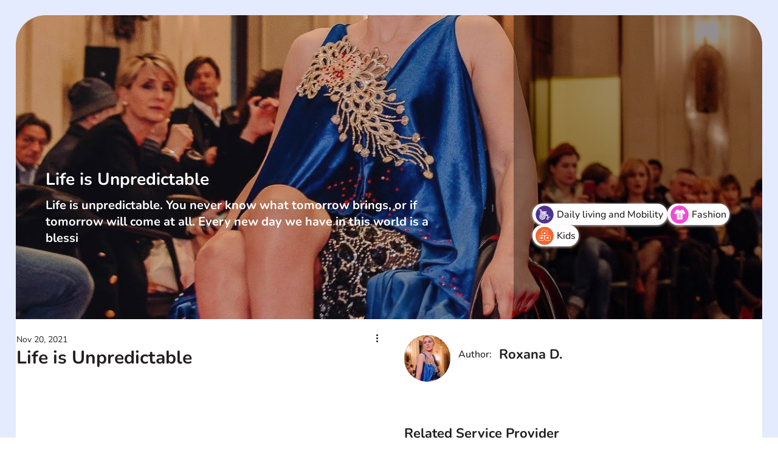

--- FILE ---
content_type: text/css; charset=utf-8
request_url: https://www.yoocanfind.com/_serverless/pro-gallery-css-v4-server/layoutCss?ver=2&id=3-not-scoped&items=6840_3000_1540%7C6754_3000_1540%7C6798_3000_1540%7C6675_3000_1540%7C6895_3000_1540%7C6780_3000_1540%7C7139_3000_1540%7C6752_3000_1540%7C6755_3000_1540&container=2683.015625_497.21875_979_720&options=gallerySizeType:px%7CenableInfiniteScroll:true%7CtitlePlacement:SHOW_ON_HOVER%7CgridStyle:1%7CimageMargin:5%7CgalleryLayout:2%7CisVertical:true%7CnumberOfImagesPerRow:3%7CgallerySizePx:300%7CcubeRatio:1%7CcubeType:fill%7CgalleryThumbnailsAlignment:none
body_size: -186
content:
#pro-gallery-3-not-scoped [data-hook="item-container"][data-idx="0"].gallery-item-container{opacity: 1 !important;display: block !important;transition: opacity .2s ease !important;top: 0px !important;left: 0px !important;right: auto !important;height: 162px !important;width: 162px !important;} #pro-gallery-3-not-scoped [data-hook="item-container"][data-idx="0"] .gallery-item-common-info-outer{height: 100% !important;} #pro-gallery-3-not-scoped [data-hook="item-container"][data-idx="0"] .gallery-item-common-info{height: 100% !important;width: 100% !important;} #pro-gallery-3-not-scoped [data-hook="item-container"][data-idx="0"] .gallery-item-wrapper{width: 162px !important;height: 162px !important;margin: 0 !important;} #pro-gallery-3-not-scoped [data-hook="item-container"][data-idx="0"] .gallery-item-content{width: 162px !important;height: 162px !important;margin: 0px 0px !important;opacity: 1 !important;} #pro-gallery-3-not-scoped [data-hook="item-container"][data-idx="0"] .gallery-item-hover{width: 162px !important;height: 162px !important;opacity: 1 !important;} #pro-gallery-3-not-scoped [data-hook="item-container"][data-idx="0"] .item-hover-flex-container{width: 162px !important;height: 162px !important;margin: 0px 0px !important;opacity: 1 !important;} #pro-gallery-3-not-scoped [data-hook="item-container"][data-idx="0"] .gallery-item-wrapper img{width: 100% !important;height: 100% !important;opacity: 1 !important;} #pro-gallery-3-not-scoped [data-hook="item-container"][data-idx="1"].gallery-item-container{opacity: 1 !important;display: block !important;transition: opacity .2s ease !important;top: 0px !important;left: 167px !important;right: auto !important;height: 162px !important;width: 163px !important;} #pro-gallery-3-not-scoped [data-hook="item-container"][data-idx="1"] .gallery-item-common-info-outer{height: 100% !important;} #pro-gallery-3-not-scoped [data-hook="item-container"][data-idx="1"] .gallery-item-common-info{height: 100% !important;width: 100% !important;} #pro-gallery-3-not-scoped [data-hook="item-container"][data-idx="1"] .gallery-item-wrapper{width: 163px !important;height: 162px !important;margin: 0 !important;} #pro-gallery-3-not-scoped [data-hook="item-container"][data-idx="1"] .gallery-item-content{width: 163px !important;height: 162px !important;margin: 0px 0px !important;opacity: 1 !important;} #pro-gallery-3-not-scoped [data-hook="item-container"][data-idx="1"] .gallery-item-hover{width: 163px !important;height: 162px !important;opacity: 1 !important;} #pro-gallery-3-not-scoped [data-hook="item-container"][data-idx="1"] .item-hover-flex-container{width: 163px !important;height: 162px !important;margin: 0px 0px !important;opacity: 1 !important;} #pro-gallery-3-not-scoped [data-hook="item-container"][data-idx="1"] .gallery-item-wrapper img{width: 100% !important;height: 100% !important;opacity: 1 !important;} #pro-gallery-3-not-scoped [data-hook="item-container"][data-idx="2"].gallery-item-container{opacity: 1 !important;display: block !important;transition: opacity .2s ease !important;top: 0px !important;left: 335px !important;right: auto !important;height: 162px !important;width: 162px !important;} #pro-gallery-3-not-scoped [data-hook="item-container"][data-idx="2"] .gallery-item-common-info-outer{height: 100% !important;} #pro-gallery-3-not-scoped [data-hook="item-container"][data-idx="2"] .gallery-item-common-info{height: 100% !important;width: 100% !important;} #pro-gallery-3-not-scoped [data-hook="item-container"][data-idx="2"] .gallery-item-wrapper{width: 162px !important;height: 162px !important;margin: 0 !important;} #pro-gallery-3-not-scoped [data-hook="item-container"][data-idx="2"] .gallery-item-content{width: 162px !important;height: 162px !important;margin: 0px 0px !important;opacity: 1 !important;} #pro-gallery-3-not-scoped [data-hook="item-container"][data-idx="2"] .gallery-item-hover{width: 162px !important;height: 162px !important;opacity: 1 !important;} #pro-gallery-3-not-scoped [data-hook="item-container"][data-idx="2"] .item-hover-flex-container{width: 162px !important;height: 162px !important;margin: 0px 0px !important;opacity: 1 !important;} #pro-gallery-3-not-scoped [data-hook="item-container"][data-idx="2"] .gallery-item-wrapper img{width: 100% !important;height: 100% !important;opacity: 1 !important;} #pro-gallery-3-not-scoped [data-hook="item-container"][data-idx="3"]{display: none !important;} #pro-gallery-3-not-scoped [data-hook="item-container"][data-idx="4"]{display: none !important;} #pro-gallery-3-not-scoped [data-hook="item-container"][data-idx="5"]{display: none !important;} #pro-gallery-3-not-scoped [data-hook="item-container"][data-idx="6"]{display: none !important;} #pro-gallery-3-not-scoped [data-hook="item-container"][data-idx="7"]{display: none !important;} #pro-gallery-3-not-scoped [data-hook="item-container"][data-idx="8"]{display: none !important;} #pro-gallery-3-not-scoped .pro-gallery-prerender{height:496px !important;}#pro-gallery-3-not-scoped {height:496px !important; width:498px !important;}#pro-gallery-3-not-scoped .pro-gallery-margin-container {height:496px !important;}#pro-gallery-3-not-scoped .pro-gallery {height:496px !important; width:498px !important;}#pro-gallery-3-not-scoped .pro-gallery-parent-container {height:496px !important; width:502px !important;}